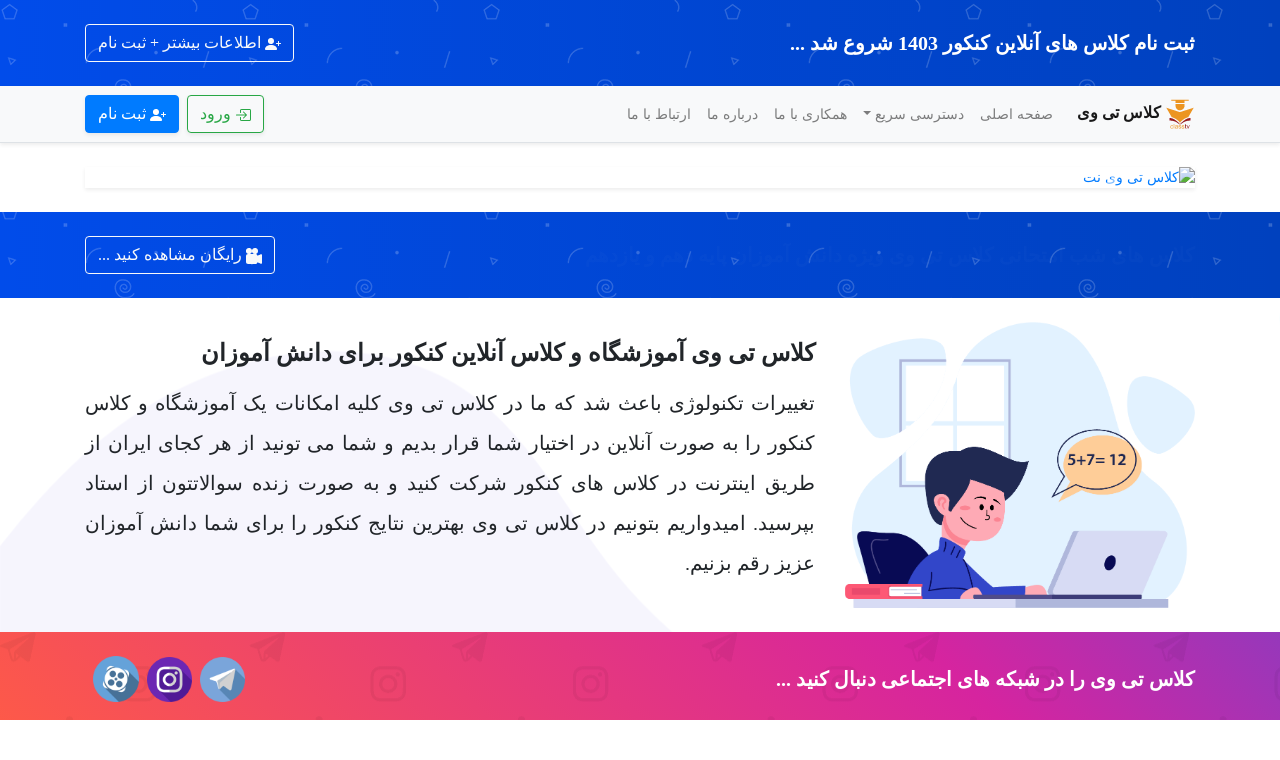

--- FILE ---
content_type: text/html; charset=utf-8
request_url: https://classtv.net/%D8%A7%D8%B3%D8%AA%D8%A7%D8%AF-%D8%B9%D9%84%DB%8C%D8%B1%D8%B6%D8%A7-%D8%A7%DA%A9%D8%A8%D8%B1-%D9%BE%D9%88%D8%B1/
body_size: 7698
content:
<!DOCTYPE html>
<html lang="fa" dir="rtl">
<head>
<meta charset="utf-8" />
<title>آموزشگاه و کلاس آنلاین کنکور - کلاس تی وی</title>
<meta name="description" content="نگران کلاس های جبرانی و کنکور نباشید، در کلاس تی وی تمام خدمات مدرسه را به صورت آنلاین و با اساتید برجسته ارائه می دهیم" />
<meta name="keywords" content="کنکور, پزشکی, تربیت معلم, علوم تجربی, ریاضی فیزیک, علوم انسانی, فنی و حرفه ای, آموزش و پرورش, آموزش عالی, وزارت علوم, وزارت عتف, آمادگی, جشنواره, ارزان, تخفیف, آنلاین, کلاس, جزوه, دوره" />
<meta name="generator" content="SimurghCms v2.0" />
<meta name="viewport" content="width=device-width, initial-scale=1.0" />
<meta name="google-site-verification" content="jXF1EKoohUV2l7hDhHtQG120L8eqrhxM5KGJAUcYjX0" />
<meta name="msvalidate.01" content="5E1D715551EBD1FC01D22742BCB401AD" />
<meta property="og:locale" content="fa_IR" />
<meta property="og:type" content="article" />
<meta property="og:title" content="آموزشگاه و کلاس آنلاین کنکور - کلاس تی وی" />
<meta property="og:description" content="نگران کلاس های جبرانی و کنکور نباشید، در کلاس تی وی تمام خدمات مدرسه را به صورت آنلاین و با اساتید برجسته ارائه می دهیم" />
<meta property="og:url" content="https://www.classtv.net/" />
<meta property="og:site_name" content="آموزشگاه و کلاس آنلاین کنکور - کلاس تی وی" />
<meta property="og:image" content="https://www.classtv.net/themes/default/images/icon-512.png" />
<meta name="twitter:card" content="summary" />
<meta name="twitter:description" content="نگران کلاس های جبرانی و کنکور نباشید، در کلاس تی وی تمام خدمات مدرسه را به صورت آنلاین و با اساتید برجسته ارائه می دهیم" />
<meta name="twitter:title" content="آموزشگاه و کلاس آنلاین کنکور - کلاس تی وی" />
<meta name="twitter:image" content="https://www.classtv.net/themes/default/images/icon-512.png" />
<meta name="theme-color" content="#ffffff" />
<meta name="apple-mobile-web-app-capable" content="yes" />
<meta name="apple-mobile-web-app-status-bar-style" content="default" />
<meta name="apple-mobile-web-app-title" content="آموزشگاه و کلاس آنلاین کنکور - کلاس تی وی" />
<base href="https://www.classtv.net/" />
<link rel="icon" type="image/png" sizes="512x512" href="themes/default/images/icon.svg">
<link rel="stylesheet" href="engine/lib/bootstrap-4.4.1-plus-rtl-rev1-dist/css/bootstrap-rtl.min.css" />
<link rel="stylesheet" href="engine/lib/persian-datepicker-v1.2.0/persian-datepicker.min.css" />
<link rel="stylesheet" href="engine/lib/fancybox-v3.5.7/jquery.fancybox.min.css" />
<link rel="stylesheet" href="engine/lib/glyphicons/Glyphicons.css" />
<link rel="stylesheet" href="themes/default/style/custom.css?v=1.7" />
<link rel="alternate" type="application/rss+xml" title="RSS" href="rss.xml" />
<link rel="apple-touch-icon" sizes="152x152" href="https://www.classtv.net/themes/default/images/icon-152.png">
<link rel="apple-touch-icon" sizes="167x167" href="https://www.classtv.net/themes/default/images/icon-167.png">
<link rel="apple-touch-icon" sizes="180x180" href="https://www.classtv.net/themes/default/images/icon-180.png">
<link rel="manifest" href="manifest.json">
<script src="engine/lib/jquery-3.4.1.min.js"></script>
</head>
<body>
<h1 class="m-0 text-hide">آموزشگاه و کلاس آنلاین کنکور - کلاس تی وی</h1>
<section class="exam_night py-4">
<div class="container">
<div class="row align-items-center">
<div class="col-lg-9 col-md-8 col-sm-12 col-12">
<h5 class="font-weight-bold text-white text-md-right text-center m-0">ثبت نام کلاس های آنلاین کنکور 1403 شروع شد ...</h5>
</div>
<div class="col-lg-3 col-md-4 col-sm-12 col-12 text-md-left text-center">
<a class="btn btn-outline-light mt-md-0 mt-3" href="classes/" title="اطلاعات بیشتر + ثبت نام"><svg xmlns="http://www.w3.org/2000/svg" width="16" height="16" fill="currentColor" class="bi bi-person-plus-fill" viewBox="0 0 16 16"><path d="M1 14s-1 0-1-1 1-4 6-4 6 3 6 4-1 1-1 1H1zm5-6a3 3 0 1 0 0-6 3 3 0 0 0 0 6z"/><path fill-rule="evenodd" d="M13.5 5a.5.5 0 0 1 .5.5V7h1.5a.5.5 0 0 1 0 1H14v1.5a.5.5 0 0 1-1 0V8h-1.5a.5.5 0 0 1 0-1H13V5.5a.5.5 0 0 1 .5-.5z"/></svg> اطلاعات بیشتر + ثبت نام</a>
</div>
</div>
</div>
</section>
<nav class="navbar navbar-expand-lg navbar-light bg-light shadow-sm sticky-top border-bottom indexnavbar">
<div class="container">
<a class="navbar-brand font-weight-bold" href="index.html" title="آموزشگاه و کلاس آنلاین کنکور - کلاس تی وی"><img class="ml-1" src="themes/default/images/icon.svg" alt="آموزشگاه و کلاس آنلاین کنکور - کلاس تی وی">کلاس تی وی</a>
<button class="navbar-toggler" type="button" data-toggle="collapse" data-target="#classtvnavbar">
<span class="navbar-toggler-icon"></span>
</button>
<div class="collapse navbar-collapse" id="classtvnavbar">
<ul class="navbar-nav">
<li class="nav-item"><a class="nav-link" href="index.html" title="صفحه اصلی" target="_self">صفحه اصلی</a></li>
<li class="nav-item dropdown">
<a class="nav-link dropdown-toggle" href="javascript:void(0);" data-toggle="dropdown" aria-haspopup="true" aria-expanded="false"> دسترسی سریع</a>
<div class="dropdown-menu dropdown-menu-right">
<a class="dropdown-item" href="classes/" title="ثبت نام کلاس های آنلاین" target="_self">ثبت نام کلاس های آنلاین</a>
<a class="dropdown-item" href="cat/4/" title="مشاوره آنلاین" target="_self">مشاوره آنلاین</a>
<a class="dropdown-item" href="cat/1/" title="مقالات" target="_self">مقالات</a>
</div>
</li>
<li class="nav-item"><a class="nav-link" href="https://www.classtv.net/forms/1/همکاری/" title="همکاری با ما" target="_self">همکاری با ما</a></li>
<li class="nav-item"><a class="nav-link" href="page/2/درباره-ما/" title="درباره ما" target="_self">درباره ما</a></li>
<li class="nav-item"><a class="nav-link" href="feedback/" title="ارتباط با ما" target="_self">ارتباط با ما</a></li>
</ul>
<ul class="navbar-nav mr-auto">
<li class="nav-item ml-lg-2 ml-0 mb-lg-0 mb-2"><a class="btn btn-outline-success btn-block shadow-sm" href="users/" title="ورود"><svg xmlns="http://www.w3.org/2000/svg" width="16" height="16" fill="currentColor" class="bi bi-box-arrow-in-right" viewBox="0 0 16 16"><path fill-rule="evenodd" d="M6 3.5a.5.5 0 0 1 .5-.5h8a.5.5 0 0 1 .5.5v9a.5.5 0 0 1-.5.5h-8a.5.5 0 0 1-.5-.5v-2a.5.5 0 0 0-1 0v2A1.5 1.5 0 0 0 6.5 14h8a1.5 1.5 0 0 0 1.5-1.5v-9A1.5 1.5 0 0 0 14.5 2h-8A1.5 1.5 0 0 0 5 3.5v2a.5.5 0 0 0 1 0v-2z"/><path fill-rule="evenodd" d="M11.854 8.354a.5.5 0 0 0 0-.708l-3-3a.5.5 0 1 0-.708.708L10.293 7.5H1.5a.5.5 0 0 0 0 1h8.793l-2.147 2.146a.5.5 0 0 0 .708.708l3-3z"/></svg> ورود</a></li>
<li class="nav-item"><a class="btn btn-primary btn-block shadow-sm" href="users/register/" title="ثبت نام"><svg xmlns="http://www.w3.org/2000/svg" width="16" height="16" fill="currentColor" class="bi bi-person-plus-fill" viewBox="0 0 16 16"><path d="M1 14s-1 0-1-1 1-4 6-4 6 3 6 4-1 1-1 1H1zm5-6a3 3 0 1 0 0-6 3 3 0 0 0 0 6z"/><path fill-rule="evenodd" d="M13.5 5a.5.5 0 0 1 .5.5V7h1.5a.5.5 0 0 1 0 1H14v1.5a.5.5 0 0 1-1 0V8h-1.5a.5.5 0 0 1 0-1H13V5.5a.5.5 0 0 1 .5-.5z"/></svg> ثبت نام</a></li>
</ul>
</div>
</div>
</nav>
<div class="container">
<div class="row">
<div class="col my-4">
<div id="classtvcarousel" class="carousel slide shadow-sm" data-ride="carousel">
<div class="carousel-inner">
<div class="carousel-item active">
<a href="www.https:classtv.net" title="کلاس تی وی نت"><img src="uploads/slider/1668850251.jpg" class="d-block w-100" alt="کلاس تی وی نت" /></a>
</div>
<div class="carousel-item">
<a href="httpd://www.classtv.net" title="ثبت نام کلاس "><img src="uploads/slider/1657283475.png" class="d-block w-100" alt="ثبت نام کلاس " /></a>
</div>
<div class="carousel-item">
<a href="https://classtv.net" title="کلاس تی وی"><img src="uploads/slider/1641796752.jpg" class="d-block w-100" alt="کلاس تی وی" /></a>
</div>
<div class="carousel-item">
<a href="https://dl.classtv.net" title="کلاس تی وی "><img src="uploads/slider/1636536543.jpg" class="d-block w-100" alt="کلاس تی وی " /></a>
</div>
<div class="carousel-item">
<a href="https://classtv.net" title="کلاس مشاوره و برنامه ریزی"><img src="uploads/slider/1705942615.png" class="d-block w-100" alt="کلاس مشاوره و برنامه ریزی" /></a>
</div>
<div class="carousel-item">
<a href="https://dl.classtv.net" title="کلاس مشاوره"><img src="uploads/slider/1628501473.jpg" class="d-block w-100" alt="کلاس مشاوره" /></a>
</div>
<div class="carousel-item">
<a href="https://www.classtv.net" title="کلاس تی وی نت"><img src="uploads/slider/1591984996.png" class="d-block w-100" alt="کلاس تی وی نت" /></a>
</div>
<div class="carousel-item">
<a href="https://www.classtv.net/" title="کلاس تی وی"><img src="uploads/slider/1598176741.jpg" class="d-block w-100" alt="کلاس تی وی" /></a>
</div>
<div class="carousel-item">
<a href="https://dl.classtv.net" title="کلاس تی وی نت"><img src="uploads/slider/1624352079.jpg" class="d-block w-100" alt="کلاس تی وی نت" /></a>
</div>
<div class="carousel-item">
<a href="https://classtv.net" title="کلاس تی وی نت"><img src="uploads/slider/1620720173.jpg" class="d-block w-100" alt="کلاس تی وی نت" /></a>
</div>
</div>
<a class="carousel-control-prev" href="#classtvcarousel" role="button" data-slide="prev">
<span class="carousel-control-prev-icon" aria-hidden="true"></span>
<span class="sr-only">Previous</span>
</a>
<a class="carousel-control-next" href="#classtvcarousel" role="button" data-slide="next">
<span class="carousel-control-next-icon" aria-hidden="true"></span>
<span class="sr-only">Next</span>
</a>
</div>
</div>
</div>
</div>
<section class="exam_night py-4">
<div class="container">
<div class="row align-items-center">
<div class="col-lg-9 col-md-8 col-sm-12 col-12">
<h5 class="font-weight-bold text-white text-md-right text-center m-0 blink">کلاس های شب امتحانی کلاس تی وی ویژه دانش آموزان پایه دهم و یازدهم</h5>
</div>
<div class="col-lg-3 col-md-4 col-sm-12 col-12 text-md-left text-center">
<a class="btn btn-outline-light mt-md-0 mt-3" href="examnight/" title="هم اکنون مشاهده کنید"><svg xmlns="http://www.w3.org/2000/svg" width="16" height="16" fill="currentColor" class="bi bi-camera-reels-fill" viewBox="0 0 16 16"><path d="M6 3a3 3 0 1 1-6 0 3 3 0 0 1 6 0z"/><path d="M9 6a3 3 0 1 1 0-6 3 3 0 0 1 0 6z"/><path d="M9 6h.5a2 2 0 0 1 1.983 1.738l3.11-1.382A1 1 0 0 1 16 7.269v7.462a1 1 0 0 1-1.406.913l-3.111-1.382A2 2 0 0 1 9.5 16H2a2 2 0 0 1-2-2V8a2 2 0 0 1 2-2h7z"/></svg> رایگان مشاهده کنید ...</a>
</div>
</div>
</div>
</section>
<section class="py-4">
<div class="container">
<div class="row row-cols-1 row-cols-md-2 align-items-center">
<div class="col-lg-4 d-lg-block d-none">
<img class="img-fluid" src="themes/default/images/about.png" alt="کلاس تی وی" />
</div>
<div class="col-lg-8 col-md-12"><h4 class="font-weight-bold mb-3 text-justify">کلاس تی وی آموزشگاه و کلاس آنلاین کنکور برای دانش آموزان</h4>
<p class="h5 text-justify line-height-2">تغییرات تکنولوژی باعث شد که ما در کلاس تی وی کلیه امکانات یک آموزشگاه و کلاس کنکور را به صورت آنلاین در اختیار شما قرار بدیم و شما می تونید از هر کجای ایران از طریق اینترنت در کلاس های کنکور شرکت کنید و به صورت زنده سوالاتتون از استاد بپرسید. امیدواریم بتونیم در کلاس تی وی بهترین نتایج کنکور را برای شما دانش آموزان عزیز رقم بزنیم.</p></div>
</div>
</div>
</section>
<section class="social mb-4 py-4">
<div class="container">
<div class="row align-items-center">
<div class="col-xl-10 col-lg-10 col-md-12">
<h5 class="font-weight-bold text-white text-lg-right text-center m-0">کلاس تی وی را در شبکه های اجتماعی دنبال کنید ...</h5>
</div>
<div class="col-xl-2 col-lg-2 col-md-7 col-7 mt-lg-0 mt-4 mx-auto">
<div class="d-table mx-auto">
<a class="d-table-cell pl-2" href="https://www.t.me/classtvnet" title="کلاس تی وی در تلگرام" target="_blank"><img class="img-fluid" src="themes/default/images/social/telegram.png" alt="کلاس تی وی در تلگرام"></a>
<a class="d-table-cell pl-2" href="https://www.instagram.com/classtvnet" title="کلاس تی وی در اینستاگرام" target="_blank"><img class="img-fluid" src="themes/default/images/social/instagram.png" alt="کلاس تی وی در اینستاگرام"></a>
<a class="d-table-cell pl-2" href="https://www.aparat.com/classtv.net" title="کلاس تی وی در آپارات" target="_blank"><img class="img-fluid" src="themes/default/images/social/aparat.png" alt="کلاس تی وی در آپارات"></a>
</div>
</div>
</div>
</div>
</section>
<section class="pt-4">
<div class="container">
<div class="row row-cols-1 row-cols-sm-2 row-cols-md-4 row-cols-lg-4">
<div class="col mb-4">
<div class="card shadow-sm">
<a href="cat/4/" title="مشاوره آنلاین"><img src="themes/default/images/online-consultant.png" class="card-img-top" alt="مشاوره آنلاین"></a>
<div class="card-body">
<h5 class="card-title font-weight-bold m-0 text-center text-nowrap text-truncate"><a href="cat/4/" title="مشاوره آنلاین">مشاوره آنلاین</a></h5>
</div>
</div>
</div>
<div class="col mb-4">
<div class="card shadow-sm">
<a href="classes/" title="کلاس های آنلاین"><img src="themes/default/images/online-class.png" class="card-img-top" alt="کلاس های آنلاین"></a>
<div class="card-body">
<h5 class="card-title font-weight-bold m-0 text-center text-nowrap text-truncate"><a href="classes/" title="کلاس های آنلاین">کلاس های آنلاین</a></h5>
</div>
</div>
</div>
<div class="col mb-4">
<div class="card shadow-sm">
<a href="exam/" title="آزمون آنلاین"><img src="themes/default/images/online-exam.png" class="card-img-top" alt="آزمون آنلاین"></a>
<div class="card-body">
<h5 class="card-title font-weight-bold m-0 text-center text-nowrap text-truncate"><a href="exam/" title="آزمون آنلاین">آزمون آنلاین</a></h5>
</div>
</div>
</div>
<div class="col mb-4">
<div class="card shadow-sm">
<a href="cat/5/" title="ویترین"><img src="themes/default/images/online-conference.png" class="card-img-top" alt="ویترین"></a>
<div class="card-body">
<h5 class="card-title font-weight-bold m-0 text-center text-nowrap text-truncate"><a href="cat/5/" title="ویترین">ویترین</a></h5>
</div>
</div>
</div>
</div>
</div>
</section>
<div class="container">
<div class="row">
<div class="col text-center mb-4"><h4 class="m-0 font-weight-bold">آخرین مقالات</h4></div>
</div>
<div class="row row-cols-md-3 row-cols-sm-2 row-cols-1">
<div class="col mb-4">
<div class="card h-100">
<img src="uploads/articles/1702732185.jpg" class="card-img-top" alt="دانلود سوالات امتحان تشریحی سنجش" />
<div class="card-body text-center">
<h5 class="card-title font-weight-bold"><a class="stretched-link" href="108/دانلود-سوالات-امتحان-تشریحی-سنجش/" title="دانلود سوالات امتحان تشریحی سنجش">دانلود سوالات امتحان تشریحی سنجش</a></h5>
</div>
<div class="card-footer">
<svg xmlns="http://www.w3.org/2000/svg" width="16" height="16" fill="currentColor" class="bi bi-calendar3" viewBox="0 0 16 16"><path d="M14 0H2a2 2 0 0 0-2 2v12a2 2 0 0 0 2 2h12a2 2 0 0 0 2-2V2a2 2 0 0 0-2-2zM1 3.857C1 3.384 1.448 3 2 3h12c.552 0 1 .384 1 .857v10.286c0 .473-.448.857-1 .857H2c-.552 0-1-.384-1-.857V3.857z"/><path d="M6.5 7a1 1 0 1 0 0-2 1 1 0 0 0 0 2zm3 0a1 1 0 1 0 0-2 1 1 0 0 0 0 2zm3 0a1 1 0 1 0 0-2 1 1 0 0 0 0 2zm-9 3a1 1 0 1 0 0-2 1 1 0 0 0 0 2zm3 0a1 1 0 1 0 0-2 1 1 0 0 0 0 2zm3 0a1 1 0 1 0 0-2 1 1 0 0 0 0 2zm3 0a1 1 0 1 0 0-2 1 1 0 0 0 0 2zm-9 3a1 1 0 1 0 0-2 1 1 0 0 0 0 2zm3 0a1 1 0 1 0 0-2 1 1 0 0 0 0 2zm3 0a1 1 0 1 0 0-2 1 1 0 0 0 0 2z"/></svg> شنبه، ۲۵ آذر ۱۴۰۲</div>
</div>
</div>
<div class="col mb-4">
<div class="card h-100">
<img src="uploads/articles/1702569633.jpg" class="card-img-top" alt="دانلود سوالات و پاسخ امتحان نهایی خرداد و شهریور 1402" />
<div class="card-body text-center">
<h5 class="card-title font-weight-bold"><a class="stretched-link" href="107/دانلود-سوالات-و-پاسخ-امتحان-نهایی-خرداد-و-شهریور-1402/" title="دانلود سوالات و پاسخ امتحان نهایی خرداد و شهریور 1402">دانلود سوالات و پاسخ امتحان نهایی خرداد و شهریور 1402</a></h5>
</div>
<div class="card-footer">
<svg xmlns="http://www.w3.org/2000/svg" width="16" height="16" fill="currentColor" class="bi bi-calendar3" viewBox="0 0 16 16"><path d="M14 0H2a2 2 0 0 0-2 2v12a2 2 0 0 0 2 2h12a2 2 0 0 0 2-2V2a2 2 0 0 0-2-2zM1 3.857C1 3.384 1.448 3 2 3h12c.552 0 1 .384 1 .857v10.286c0 .473-.448.857-1 .857H2c-.552 0-1-.384-1-.857V3.857z"/><path d="M6.5 7a1 1 0 1 0 0-2 1 1 0 0 0 0 2zm3 0a1 1 0 1 0 0-2 1 1 0 0 0 0 2zm3 0a1 1 0 1 0 0-2 1 1 0 0 0 0 2zm-9 3a1 1 0 1 0 0-2 1 1 0 0 0 0 2zm3 0a1 1 0 1 0 0-2 1 1 0 0 0 0 2zm3 0a1 1 0 1 0 0-2 1 1 0 0 0 0 2zm3 0a1 1 0 1 0 0-2 1 1 0 0 0 0 2zm-9 3a1 1 0 1 0 0-2 1 1 0 0 0 0 2zm3 0a1 1 0 1 0 0-2 1 1 0 0 0 0 2zm3 0a1 1 0 1 0 0-2 1 1 0 0 0 0 2z"/></svg> پنجشنبه، ۲۳ آذر ۱۴۰۲</div>
</div>
</div>
<div class="col mb-4">
<div class="card h-100">
<img src="uploads/articles/1702479183.jpg" class="card-img-top" alt="شب امتحان ترم 1 ریاضی 2 و حسابان 2 (جلسه سوم)" />
<div class="card-body text-center">
<h5 class="card-title font-weight-bold"><a class="stretched-link" href="106/شب-امتحان-ترم-1-ریاضی-2-و-حسابان-2-(جلسه-سوم)/" title="شب امتحان ترم 1 ریاضی 2 و حسابان 2 (جلسه سوم)">شب امتحان ترم 1 ریاضی 2 و حسابان 2 (جلسه سوم)</a></h5>
</div>
<div class="card-footer">
<svg xmlns="http://www.w3.org/2000/svg" width="16" height="16" fill="currentColor" class="bi bi-calendar3" viewBox="0 0 16 16"><path d="M14 0H2a2 2 0 0 0-2 2v12a2 2 0 0 0 2 2h12a2 2 0 0 0 2-2V2a2 2 0 0 0-2-2zM1 3.857C1 3.384 1.448 3 2 3h12c.552 0 1 .384 1 .857v10.286c0 .473-.448.857-1 .857H2c-.552 0-1-.384-1-.857V3.857z"/><path d="M6.5 7a1 1 0 1 0 0-2 1 1 0 0 0 0 2zm3 0a1 1 0 1 0 0-2 1 1 0 0 0 0 2zm3 0a1 1 0 1 0 0-2 1 1 0 0 0 0 2zm-9 3a1 1 0 1 0 0-2 1 1 0 0 0 0 2zm3 0a1 1 0 1 0 0-2 1 1 0 0 0 0 2zm3 0a1 1 0 1 0 0-2 1 1 0 0 0 0 2zm3 0a1 1 0 1 0 0-2 1 1 0 0 0 0 2zm-9 3a1 1 0 1 0 0-2 1 1 0 0 0 0 2zm3 0a1 1 0 1 0 0-2 1 1 0 0 0 0 2zm3 0a1 1 0 1 0 0-2 1 1 0 0 0 0 2z"/></svg> چهارشنبه، ۲۲ آذر ۱۴۰۲</div>
</div>
</div>
<div class="col mb-4">
<div class="card h-100">
<img src="uploads/articles/1702479064.jpg" class="card-img-top" alt="شب امتحان ترم 1 ریاضی 2 و حسابان 2 (جلسه دوم)" />
<div class="card-body text-center">
<h5 class="card-title font-weight-bold"><a class="stretched-link" href="105/شب-امتحان-ترم-1-ریاضی-2-و-حسابان-2-(جلسه-دوم)/" title="شب امتحان ترم 1 ریاضی 2 و حسابان 2 (جلسه دوم)">شب امتحان ترم 1 ریاضی 2 و حسابان 2 (جلسه دوم)</a></h5>
</div>
<div class="card-footer">
<svg xmlns="http://www.w3.org/2000/svg" width="16" height="16" fill="currentColor" class="bi bi-calendar3" viewBox="0 0 16 16"><path d="M14 0H2a2 2 0 0 0-2 2v12a2 2 0 0 0 2 2h12a2 2 0 0 0 2-2V2a2 2 0 0 0-2-2zM1 3.857C1 3.384 1.448 3 2 3h12c.552 0 1 .384 1 .857v10.286c0 .473-.448.857-1 .857H2c-.552 0-1-.384-1-.857V3.857z"/><path d="M6.5 7a1 1 0 1 0 0-2 1 1 0 0 0 0 2zm3 0a1 1 0 1 0 0-2 1 1 0 0 0 0 2zm3 0a1 1 0 1 0 0-2 1 1 0 0 0 0 2zm-9 3a1 1 0 1 0 0-2 1 1 0 0 0 0 2zm3 0a1 1 0 1 0 0-2 1 1 0 0 0 0 2zm3 0a1 1 0 1 0 0-2 1 1 0 0 0 0 2zm3 0a1 1 0 1 0 0-2 1 1 0 0 0 0 2zm-9 3a1 1 0 1 0 0-2 1 1 0 0 0 0 2zm3 0a1 1 0 1 0 0-2 1 1 0 0 0 0 2zm3 0a1 1 0 1 0 0-2 1 1 0 0 0 0 2z"/></svg> چهارشنبه، ۲۲ آذر ۱۴۰۲</div>
</div>
</div>
<div class="col mb-4">
<div class="card h-100">
<img src="uploads/articles/1702478241.jpg" class="card-img-top" alt="شب امتحان ترم 1 ریاضی 2 و حسابان 2 (جلسه اول)" />
<div class="card-body text-center">
<h5 class="card-title font-weight-bold"><a class="stretched-link" href="104/شب-امتحان-ترم-1-ریاضی-2-و-حسابان-2-(جلسه-اول)/" title="شب امتحان ترم 1 ریاضی 2 و حسابان 2 (جلسه اول)">شب امتحان ترم 1 ریاضی 2 و حسابان 2 (جلسه اول)</a></h5>
</div>
<div class="card-footer">
<svg xmlns="http://www.w3.org/2000/svg" width="16" height="16" fill="currentColor" class="bi bi-calendar3" viewBox="0 0 16 16"><path d="M14 0H2a2 2 0 0 0-2 2v12a2 2 0 0 0 2 2h12a2 2 0 0 0 2-2V2a2 2 0 0 0-2-2zM1 3.857C1 3.384 1.448 3 2 3h12c.552 0 1 .384 1 .857v10.286c0 .473-.448.857-1 .857H2c-.552 0-1-.384-1-.857V3.857z"/><path d="M6.5 7a1 1 0 1 0 0-2 1 1 0 0 0 0 2zm3 0a1 1 0 1 0 0-2 1 1 0 0 0 0 2zm3 0a1 1 0 1 0 0-2 1 1 0 0 0 0 2zm-9 3a1 1 0 1 0 0-2 1 1 0 0 0 0 2zm3 0a1 1 0 1 0 0-2 1 1 0 0 0 0 2zm3 0a1 1 0 1 0 0-2 1 1 0 0 0 0 2zm3 0a1 1 0 1 0 0-2 1 1 0 0 0 0 2zm-9 3a1 1 0 1 0 0-2 1 1 0 0 0 0 2zm3 0a1 1 0 1 0 0-2 1 1 0 0 0 0 2zm3 0a1 1 0 1 0 0-2 1 1 0 0 0 0 2z"/></svg> چهارشنبه، ۲۲ آذر ۱۴۰۲</div>
</div>
</div>
<div class="col mb-4">
<div class="card h-100">
<img src="uploads/articles/1672908360.jpg" class="card-img-top" alt="دانلود سوال و پاسخ امتحان نهایی خرداد و دی ماه 1401 " />
<div class="card-body text-center">
<h5 class="card-title font-weight-bold"><a class="stretched-link" href="102/دانلود-سوال-و-پاسخ-امتحان-نهایی-خرداد-و-دی-ماه-1401-/" title="دانلود سوال و پاسخ امتحان نهایی خرداد و دی ماه 1401 ">دانلود سوال و پاسخ امتحان نهایی خرداد و دی ماه 1401 </a></h5>
</div>
<div class="card-footer">
<svg xmlns="http://www.w3.org/2000/svg" width="16" height="16" fill="currentColor" class="bi bi-calendar3" viewBox="0 0 16 16"><path d="M14 0H2a2 2 0 0 0-2 2v12a2 2 0 0 0 2 2h12a2 2 0 0 0 2-2V2a2 2 0 0 0-2-2zM1 3.857C1 3.384 1.448 3 2 3h12c.552 0 1 .384 1 .857v10.286c0 .473-.448.857-1 .857H2c-.552 0-1-.384-1-.857V3.857z"/><path d="M6.5 7a1 1 0 1 0 0-2 1 1 0 0 0 0 2zm3 0a1 1 0 1 0 0-2 1 1 0 0 0 0 2zm3 0a1 1 0 1 0 0-2 1 1 0 0 0 0 2zm-9 3a1 1 0 1 0 0-2 1 1 0 0 0 0 2zm3 0a1 1 0 1 0 0-2 1 1 0 0 0 0 2zm3 0a1 1 0 1 0 0-2 1 1 0 0 0 0 2zm3 0a1 1 0 1 0 0-2 1 1 0 0 0 0 2zm-9 3a1 1 0 1 0 0-2 1 1 0 0 0 0 2zm3 0a1 1 0 1 0 0-2 1 1 0 0 0 0 2zm3 0a1 1 0 1 0 0-2 1 1 0 0 0 0 2z"/></svg> پنجشنبه، ۱۵ دی ۱۴۰۱</div>
</div>
</div>
<div class="col mb-4">
<div class="card h-100">
<img src="uploads/articles/1670922172.jpg" class="card-img-top" alt="فصل تابع (کتاب کنکور پلاس) -درس سوم (انتقال تابع)" />
<div class="card-body text-center">
<h5 class="card-title font-weight-bold"><a class="stretched-link" href="101/فصل-تابع-(کتاب-کنکور-پلاس)--درس-سوم-(انتقال-تابع)/" title="فصل تابع (کتاب کنکور پلاس) -درس سوم (انتقال تابع)">فصل تابع (کتاب کنکور پلاس) -درس سوم (انتقال تابع)</a></h5>
</div>
<div class="card-footer">
<svg xmlns="http://www.w3.org/2000/svg" width="16" height="16" fill="currentColor" class="bi bi-calendar3" viewBox="0 0 16 16"><path d="M14 0H2a2 2 0 0 0-2 2v12a2 2 0 0 0 2 2h12a2 2 0 0 0 2-2V2a2 2 0 0 0-2-2zM1 3.857C1 3.384 1.448 3 2 3h12c.552 0 1 .384 1 .857v10.286c0 .473-.448.857-1 .857H2c-.552 0-1-.384-1-.857V3.857z"/><path d="M6.5 7a1 1 0 1 0 0-2 1 1 0 0 0 0 2zm3 0a1 1 0 1 0 0-2 1 1 0 0 0 0 2zm3 0a1 1 0 1 0 0-2 1 1 0 0 0 0 2zm-9 3a1 1 0 1 0 0-2 1 1 0 0 0 0 2zm3 0a1 1 0 1 0 0-2 1 1 0 0 0 0 2zm3 0a1 1 0 1 0 0-2 1 1 0 0 0 0 2zm3 0a1 1 0 1 0 0-2 1 1 0 0 0 0 2zm-9 3a1 1 0 1 0 0-2 1 1 0 0 0 0 2zm3 0a1 1 0 1 0 0-2 1 1 0 0 0 0 2zm3 0a1 1 0 1 0 0-2 1 1 0 0 0 0 2z"/></svg> سه شنبه، ۲۲ آذر ۱۴۰۱</div>
</div>
</div>
<div class="col mb-4">
<div class="card h-100">
<img src="uploads/articles/1670421563.jpg" class="card-img-top" alt="تدریس ریاضی دهم انسانی فصل تابع قسمت دوم" />
<div class="card-body text-center">
<h5 class="card-title font-weight-bold"><a class="stretched-link" href="100/تدریس-ریاضی-دهم-انسانی-فصل-تابع-قسمت-دوم/" title="تدریس ریاضی دهم انسانی فصل تابع قسمت دوم">تدریس ریاضی دهم انسانی فصل تابع قسمت دوم</a></h5>
</div>
<div class="card-footer">
<svg xmlns="http://www.w3.org/2000/svg" width="16" height="16" fill="currentColor" class="bi bi-calendar3" viewBox="0 0 16 16"><path d="M14 0H2a2 2 0 0 0-2 2v12a2 2 0 0 0 2 2h12a2 2 0 0 0 2-2V2a2 2 0 0 0-2-2zM1 3.857C1 3.384 1.448 3 2 3h12c.552 0 1 .384 1 .857v10.286c0 .473-.448.857-1 .857H2c-.552 0-1-.384-1-.857V3.857z"/><path d="M6.5 7a1 1 0 1 0 0-2 1 1 0 0 0 0 2zm3 0a1 1 0 1 0 0-2 1 1 0 0 0 0 2zm3 0a1 1 0 1 0 0-2 1 1 0 0 0 0 2zm-9 3a1 1 0 1 0 0-2 1 1 0 0 0 0 2zm3 0a1 1 0 1 0 0-2 1 1 0 0 0 0 2zm3 0a1 1 0 1 0 0-2 1 1 0 0 0 0 2zm3 0a1 1 0 1 0 0-2 1 1 0 0 0 0 2zm-9 3a1 1 0 1 0 0-2 1 1 0 0 0 0 2zm3 0a1 1 0 1 0 0-2 1 1 0 0 0 0 2zm3 0a1 1 0 1 0 0-2 1 1 0 0 0 0 2z"/></svg> چهارشنبه، ۱۶ آذر ۱۴۰۱</div>
</div>
</div>
<div class="col mb-4">
<div class="card h-100">
<img src="uploads/articles/1670421324.jpg" class="card-img-top" alt="تدریس ریاضی دهم انسانی فصل تابع قسمت اول " />
<div class="card-body text-center">
<h5 class="card-title font-weight-bold"><a class="stretched-link" href="99/تدریس-ریاضی-دهم-انسانی-فصل-تابع-قسمت-اول-/" title="تدریس ریاضی دهم انسانی فصل تابع قسمت اول ">تدریس ریاضی دهم انسانی فصل تابع قسمت اول </a></h5>
</div>
<div class="card-footer">
<svg xmlns="http://www.w3.org/2000/svg" width="16" height="16" fill="currentColor" class="bi bi-calendar3" viewBox="0 0 16 16"><path d="M14 0H2a2 2 0 0 0-2 2v12a2 2 0 0 0 2 2h12a2 2 0 0 0 2-2V2a2 2 0 0 0-2-2zM1 3.857C1 3.384 1.448 3 2 3h12c.552 0 1 .384 1 .857v10.286c0 .473-.448.857-1 .857H2c-.552 0-1-.384-1-.857V3.857z"/><path d="M6.5 7a1 1 0 1 0 0-2 1 1 0 0 0 0 2zm3 0a1 1 0 1 0 0-2 1 1 0 0 0 0 2zm3 0a1 1 0 1 0 0-2 1 1 0 0 0 0 2zm-9 3a1 1 0 1 0 0-2 1 1 0 0 0 0 2zm3 0a1 1 0 1 0 0-2 1 1 0 0 0 0 2zm3 0a1 1 0 1 0 0-2 1 1 0 0 0 0 2zm3 0a1 1 0 1 0 0-2 1 1 0 0 0 0 2zm-9 3a1 1 0 1 0 0-2 1 1 0 0 0 0 2zm3 0a1 1 0 1 0 0-2 1 1 0 0 0 0 2zm3 0a1 1 0 1 0 0-2 1 1 0 0 0 0 2z"/></svg> چهارشنبه، ۱۶ آذر ۱۴۰۱</div>
</div>
</div>
</div>
</div>
<footer>
<div class="bg-light border-top">
<div class="container">
<div class="row align-items-center">
<div class="col-lg-4 col-md-4 col-sm-6 col-12 my-3">
<h6 class="font-weight-bold mb-4">دسترسی سریع</h6>
<div class="text-nowrap text-truncate mb-1"><a href="index.html" title="صفحه نخست"><svg class="bi bi-house-fill" width="1em" height="1em" viewBox="0 0 16 16" fill="currentColor" xmlns="http://www.w3.org/2000/svg"><path fill-rule="evenodd" d="M8 3.293l6 6V13.5a1.5 1.5 0 0 1-1.5 1.5h-9A1.5 1.5 0 0 1 2 13.5V9.293l6-6zm5-.793V6l-2-2V2.5a.5.5 0 0 1 .5-.5h1a.5.5 0 0 1 .5.5z"></path><path fill-rule="evenodd" d="M7.293 1.5a1 1 0 0 1 1.414 0l6.647 6.646a.5.5 0 0 1-.708.708L8 2.207 1.354 8.854a.5.5 0 1 1-.708-.708L7.293 1.5z"></path></svg> صفحه نخست</a></div>
<div class="text-nowrap text-truncate mb-1"><a href="cat/4/" title="مشاوره و برنامه ریزی آنلاین"><svg class="bi bi-chat-quote-fill" width="1em" height="1em" viewBox="0 0 16 16" fill="currentColor" xmlns="http://www.w3.org/2000/svg"><path fill-rule="evenodd" d="M16 8c0 3.866-3.582 7-8 7a9.06 9.06 0 0 1-2.347-.306c-.584.296-1.925.864-4.181 1.234-.2.032-.352-.176-.273-.362.354-.836.674-1.95.77-2.966C.744 11.37 0 9.76 0 8c0-3.866 3.582-7 8-7s8 3.134 8 7zM7.194 6.766c.087.124.163.26.227.401.428.948.393 2.377-.942 3.706a.446.446 0 0 1-.612.01.405.405 0 0 1-.011-.59c.419-.416.672-.831.809-1.22-.269.165-.588.26-.93.26C4.775 9.333 4 8.587 4 7.667 4 6.747 4.776 6 5.734 6c.271 0 .528.06.756.166l.008.004c.169.07.327.182.469.324.085.083.161.174.227.272zM11 9.073c-.269.165-.588.26-.93.26-.958 0-1.735-.746-1.735-1.666 0-.92.777-1.667 1.734-1.667.271 0 .528.06.756.166l.008.004c.17.07.327.182.469.324.085.083.161.174.227.272.087.124.164.26.228.401.428.948.392 2.377-.942 3.706a.446.446 0 0 1-.613.01.405.405 0 0 1-.011-.59c.42-.416.672-.831.81-1.22z"></path></svg> مشاوره و برنامه ریزی آنلاین</a></div>
<div class="text-nowrap text-truncate mb-1"><a href="classes/" title="کلاس های آنلاین"><svg class="bi bi-tv-fill" width="1em" height="1em" viewBox="0 0 16 16" fill="currentColor" xmlns="http://www.w3.org/2000/svg"><path fill-rule="evenodd" d="M2.5 13.5A.5.5 0 0 1 3 13h10a.5.5 0 0 1 0 1H3a.5.5 0 0 1-.5-.5zM2 2h12s2 0 2 2v6s0 2-2 2H2s-2 0-2-2V4s0-2 2-2z"></path></svg> کلاس های آنلاین</a></div>
<div class="text-nowrap text-truncate mb-1"><a href="exam/" title="آزمون آنلاین"><svg class="bi bi-check-circle-fill" width="1em" height="1em" viewBox="0 0 16 16" fill="currentColor" xmlns="http://www.w3.org/2000/svg"><path fill-rule="evenodd" d="M16 8A8 8 0 1 1 0 8a8 8 0 0 1 16 0zm-3.97-3.03a.75.75 0 0 0-1.08.022L7.477 9.417 5.384 7.323a.75.75 0 0 0-1.06 1.06L6.97 11.03a.75.75 0 0 0 1.079-.02l3.992-4.99a.75.75 0 0 0-.01-1.05z"></path></svg> آزمون آنلاین</a></div>
<div class="text-nowrap text-truncate"><a href="cat/5/" title="ویترین"><svg class="bi bi-camera-video-fill" width="1em" height="1em" viewBox="0 0 16 16" fill="currentColor" xmlns="http://www.w3.org/2000/svg"><path d="M2.667 3h6.666C10.253 3 11 3.746 11 4.667v6.666c0 .92-.746 1.667-1.667 1.667H2.667C1.747 13 1 12.254 1 11.333V4.667C1 3.747 1.746 3 2.667 3z"></path><path d="M7.404 8.697l6.363 3.692c.54.313 1.233-.066 1.233-.697V4.308c0-.63-.693-1.01-1.233-.696L7.404 7.304a.802.802 0 0 0 0 1.393z"></path></svg> ویترین</a></div>
</div>
<div class="col-lg-4 col-md-3 col-sm-6 col-12 my-3">
<h6 class="font-weight-bold mb-4">پیوندهای مفید</h6>
<div class="text-nowrap text-truncate mb-1"><a href="https://www.sanjesh.org" title="سازمان ملی سنجش و ارزشیابی" target="_blank"><svg xmlns="http://www.w3.org/2000/svg" width="16" height="16" fill="currentColor" class="bi bi-link-45deg" viewBox="0 0 16 16"><path d="M4.715 6.542 3.343 7.914a3 3 0 1 0 4.243 4.243l1.828-1.829A3 3 0 0 0 8.586 5.5L8 6.086a1 1 0 0 0-.154.199 2 2 0 0 1 .861 3.337L6.88 11.45a2 2 0 1 1-2.83-2.83l.793-.792a4 4 0 0 1-.128-1.287z"/><path d="M6.586 4.672A3 3 0 0 0 7.414 9.5l.775-.776a2 2 0 0 1-.896-3.346L9.12 3.55a2 2 0 1 1 2.83 2.83l-.793.792c.112.42.155.855.128 1.287l1.372-1.372a3 3 0 1 0-4.243-4.243z"/></svg> سازمان ملی سنجش و ارزشیابی</a></div>
<div class="text-nowrap text-truncate mb-1"><a href="https://www.msrt.ir" title="وزارت علوم، تحقیقات و فناوری" target="_blank"><svg xmlns="http://www.w3.org/2000/svg" width="16" height="16" fill="currentColor" class="bi bi-link-45deg" viewBox="0 0 16 16"><path d="M4.715 6.542 3.343 7.914a3 3 0 1 0 4.243 4.243l1.828-1.829A3 3 0 0 0 8.586 5.5L8 6.086a1 1 0 0 0-.154.199 2 2 0 0 1 .861 3.337L6.88 11.45a2 2 0 1 1-2.83-2.83l.793-.792a4 4 0 0 1-.128-1.287z"/><path d="M6.586 4.672A3 3 0 0 0 7.414 9.5l.775-.776a2 2 0 0 1-.896-3.346L9.12 3.55a2 2 0 1 1 2.83 2.83l-.793.792c.112.42.155.855.128 1.287l1.372-1.372a3 3 0 1 0-4.243-4.243z"/></svg> وزارت علوم، تحقیقات و فناوری</a></div>
<div class="text-nowrap text-truncate mb-1"><a href="https://www.sccr.ir" title="شورای عالی انقلاب فرهنگی" target="_blank"><svg xmlns="http://www.w3.org/2000/svg" width="16" height="16" fill="currentColor" class="bi bi-link-45deg" viewBox="0 0 16 16"><path d="M4.715 6.542 3.343 7.914a3 3 0 1 0 4.243 4.243l1.828-1.829A3 3 0 0 0 8.586 5.5L8 6.086a1 1 0 0 0-.154.199 2 2 0 0 1 .861 3.337L6.88 11.45a2 2 0 1 1-2.83-2.83l.793-.792a4 4 0 0 1-.128-1.287z"/><path d="M6.586 4.672A3 3 0 0 0 7.414 9.5l.775-.776a2 2 0 0 1-.896-3.346L9.12 3.55a2 2 0 1 1 2.83 2.83l-.793.792c.112.42.155.855.128 1.287l1.372-1.372a3 3 0 1 0-4.243-4.243z"/></svg> شورای عالی انقلاب فرهنگی</a></div>
<div class="text-nowrap text-truncate mb-1"><a href="https://www.pazhoheshgarnews.ir" title="پایگاه خبری پژوهشگر نیوز" target="_blank"><svg xmlns="http://www.w3.org/2000/svg" width="16" height="16" fill="currentColor" class="bi bi-link-45deg" viewBox="0 0 16 16"><path d="M4.715 6.542 3.343 7.914a3 3 0 1 0 4.243 4.243l1.828-1.829A3 3 0 0 0 8.586 5.5L8 6.086a1 1 0 0 0-.154.199 2 2 0 0 1 .861 3.337L6.88 11.45a2 2 0 1 1-2.83-2.83l.793-.792a4 4 0 0 1-.128-1.287z"/><path d="M6.586 4.672A3 3 0 0 0 7.414 9.5l.775-.776a2 2 0 0 1-.896-3.346L9.12 3.55a2 2 0 1 1 2.83 2.83l-.793.792c.112.42.155.855.128 1.287l1.372-1.372a3 3 0 1 0-4.243-4.243z"/></svg> پایگاه خبری پژوهشگر نیوز</a></div>
<div class="text-nowrap text-truncate"><a href="https://medu.gov.ir" title="وزارت آموزش و پرورش" target="_blank"><svg xmlns="http://www.w3.org/2000/svg" width="16" height="16" fill="currentColor" class="bi bi-link-45deg" viewBox="0 0 16 16"><path d="M4.715 6.542 3.343 7.914a3 3 0 1 0 4.243 4.243l1.828-1.829A3 3 0 0 0 8.586 5.5L8 6.086a1 1 0 0 0-.154.199 2 2 0 0 1 .861 3.337L6.88 11.45a2 2 0 1 1-2.83-2.83l.793-.792a4 4 0 0 1-.128-1.287z"/><path d="M6.586 4.672A3 3 0 0 0 7.414 9.5l.775-.776a2 2 0 0 1-.896-3.346L9.12 3.55a2 2 0 1 1 2.83 2.83l-.793.792c.112.42.155.855.128 1.287l1.372-1.372a3 3 0 1 0-4.243-4.243z"/></svg> وزارت آموزش و پرورش</a></div>
</div>
<div class="col-lg-4 col-md-5 col-sm-12 col-12 my-3">
<h6 class="font-weight-bold mb-4">مجوزها</h6>
<div class="text-lg-right text-md-right text-sm-center text-center">
<div class="row">
<div class="col pl-lg-1 pl-md-1 pl-sm-auto pl-auto">
<img class="img-fluid pointer" id="jxlzjzpeesgtoeukapfujzpe" onclick="window.open('https://logo.samandehi.ir/Verify.aspx?id=170857&p=rfthjyoeobpdmcsidshwjyoe', 'Popup', 'toolbar=no, scrollbars=no, location=no, statusbar=no, menubar=no, resizable=0, width=450, height=630, top=30')" alt="logo-samandehi" src="https://logo.samandehi.ir/logo.aspx?id=170857&p=nbpdyndtlymaaqgwujynyndt" />
</div>
<div class="col px-1">
<a referrerpolicy="origin" target="_blank" href="https://trustseal.enamad.ir/?id=182962&amp;Code=Yf0GHe9Rq3BfwIW80jiT"><img class="img-fluid" referrerpolicy="origin" src="https://Trustseal.eNamad.ir/logo.aspx?id=182962&amp;Code=Yf0GHe9Rq3BfwIW80jiT" alt="" style="cursor:pointer" id="Yf0GHe9Rq3BfwIW80jiT"></a>
</div>
<div class="col pr-lg-1 pr-md-1 pr-sm-auto pr-auto">
<img class="img-fluid pointer" onclick="window.open('https://verify.parspal.com', null, 'width=470, height=700, scrollbars=no, resizable=no')" alt="پارس پال" src="themes/default/images/parspal.png">
</div>
</div>
</div>
</div>
</div>
</div>
</div>
<div class="border-top py-3 bg-white">
<div class="container">
<div class="row">
<div class="col-lg-8 col-12 text-lg-right text-center">کلیه حقوق مادی و معنوی این سایت برای کلاس تی وی محفوظ می باشد.</div>
<div class="col-lg-4 col-12 text-lg-left text-center">اجرا و پشتیبانی: <a class="badge badge-primary" href="https://www.simurghdp.ir" title="شرکت داده پرداز رایانه سیمرغ" target="_blank">شرکت داده پرداز رایانه سیمرغ</a></div>
</div>
</div>
</div>
</footer>
<script src="engine/lib/jquery.form.min.js"></script>
<script src="engine/lib/popper.min.js"></script>
<script src="engine/lib/fancybox-v3.5.7/jquery.fancybox.min.js"></script>
<script src="engine/lib/persian-datepicker-v1.2.0/persian-date.min.js"></script>
<script src="engine/lib/persian-datepicker-v1.2.0/persian-datepicker.min.js"></script>
<script src="engine/lib/bootstrap-4.4.1-plus-rtl-rev1-dist/js/bootstrap.min.js"></script>
<script src="engine/lib/malihu-custom-scrollbar-v3.1.5/jquery.mCustomScrollbar.min.js"></script>
<script>
$(function() {
	$("#sidebar").mCustomScrollbar({
		theme:"minimal-dark",
		autoHideScrollbar: true,
		scrollInertia: 1
	});
	$("#sidebarbtn, .overlay").click(function() {
		$("#sidebar").toggleClass("active");
		$(".overlay").toggleClass("active");
	});
	$('a[data-target="#logout"]').click(function() {
		$(".overlay").trigger("click");
	});
	$(".captcha").click(function() {
		var d = new Date();
		$(this).attr("src", "index.php?op=captcha&id="+$(this).attr("id")+"&time="+d.getTime());
	});
	$(".form").ajaxForm({
		dataType: "json",
        beforeSubmit: function(data, form) {
			var form_id = form.attr("id");
			$('#'+form_id+'_btn').hide();
			$('#'+form_id+'_response').html('<div class="alert alert-info m-0"><div class="spinner-border spinner-border-sm align-middle" role="status"></div> در حال پردازش اطلاعات ...</div>');
		},
		success: function(data, status, xhr, form) {
			var form_id = form.attr("id");
			var form_action = form.attr("action");
			if (data.code==0) {
				$('#'+form_id).html('<div class="alert alert-success m-0">'+data.message+'</div>');
			} else {
				$('#'+form_id+' .captcha').trigger("click");
				$('#'+form_id+'_response').html('<div class="alert alert-danger">'+data.message+'</div>');
				$('#'+form_id+'_btn').show();
			}
		}
	});
	$("[data-toggle=tooltip]").tooltip();
	$(document).on("change", ".custom-file-input", function() {
		var fileName = $(this).val().split("\\").pop();
		$(this).siblings(".custom-file-label").addClass("selected").html(fileName);
	});
	$(document).on("contextmenu", "video, [data-fancybox]", function(e) {
		e.preventDefault();
	});
	$("#system_message").modal("show");
	setInterval(function() {$(".blink").animate({opacity:1}, 500).animate({opacity:0}, 500);}, 500);
});
!function(){var i="0IrVrD",a=window,d=document;function g(){var g=d.createElement("script"),s="https://www.goftino.com/widget/"+i,l=localStorage.getItem("goftino_"+i);g.async=!0,g.src=l?s+"?o="+l:s;d.getElementsByTagName("head")[0].appendChild(g);}"complete"===d.readyState?g():a.attachEvent?a.attachEvent("onload",g):a.addEventListener("load",g,!1);}();
</script>
<script async src="https://www.googletagmanager.com/gtag/js?id=UA-107718526-11"></script>
<script>
window.dataLayer = window.dataLayer || [];
function gtag(){dataLayer.push(arguments);}
gtag("js", new Date());
gtag("config", "UA-107718526-11", {cookie_domain: "www.classtv.net", cookie_flags: "SameSite=None;Secure"});
</script>
</body>
</html>


--- FILE ---
content_type: text/css
request_url: https://www.classtv.net/themes/default/style/custom.css?v=1.7
body_size: 1211
content:
@font-face {
  font-family: Shabnam;
  src: url("../../../engine/lib/shabnam-fonts/Shabnam-FD.eot");
  src: url("../../../engine/lib/shabnam-fonts/Shabnam-FD.eot?#iefix") format("embedded-opentype"),
       url("../../../engine/lib/shabnam-fonts/Shabnam-FD.woff") format("woff"),
	   url("../../../engine/lib/shabnam-fonts/Shabnam-FD.woff2") format("woff2"),
       url("../../../engine/lib/shabnam-fonts/Shabnam-FD.ttf") format("truetype");
  font-weight: normal;
}
      
@font-face {
  font-family: Shabnam;
  src: url("../../../engine/lib/shabnam-fonts/Shabnam-Bold-FD.eot");
  src: url("../../../engine/lib/shabnam-fonts/Shabnam-Bold-FD.eot?#iefix") format("embedded-opentype"),
       url("../../../engine/lib/shabnam-fonts/Shabnam-Bold-FD.woff") format("woff"),
	   url("../../../engine/lib/shabnam-fonts/Shabnam-Bold-FD.woff2") format("woff2"),
       url("../../../engine/lib/shabnam-fonts/Shabnam-Bold-FD.ttf") format("truetype");
  font-weight: bold;
}

@font-face {
  font-family: Shabnam;
  src: url("../../../engine/lib/shabnam-fonts/Shabnam-Light-FD.eot");
  src: url("../../../engine/lib/shabnam-fonts/Shabnam-Light-FD.eot?#iefix") format("embedded-opentype"),
       url("../../../engine/lib/shabnam-fonts/Shabnam-Light-FD.woff") format("woff"),
	   url("../../../engine/lib/shabnam-fonts/Shabnam-Light-FD.woff2") format("woff2"),
       url("../../../engine/lib/shabnam-fonts/Shabnam-Light-FD.ttf") format("truetype");
  font-weight: 300;
}

a:hover {
	text-decoration: none;
}

a:focus {
	outline: 0;
}

body {
	direction: rtl;
	margin: 0px;
	padding: 0px;
	font-family: Shabnam;
	background: #fff;
	font-size: 14px;
	background: url(../images/index_bg.png) repeat-y bottom left;
	transition: background 0.3s, border-radius 0.3s, opacity 0.3s;
}

.captcha {
	cursor: pointer;
}

.pointer {
	cursor: pointer;
}

textarea {
	resize: none;
}

p {
	line-height: 1.5 !important;
}

video {
	object-fit: fill;
}

.logininput {
	text-align: left;
	font-family: Tahoma;
}

.logininput::placeholder {
	text-align: right;
	font-family: Shabnam !important;
}

.logininput::-webkit-input-placeholder {
	text-align: right;
	font-family: Shabnam !important;
}

.logininput:-moz-placeholder {
	text-align: right;
	font-family: Shabnam !important;
}

.logininput::-moz-placeholder {
	text-align: right;
	font-family: Shabnam !important;
}

.logininput:-ms-input-placeholder {  
   text-align: right;
   font-family: Shabnam !important;
}

.logininput::-ms-input-placeholder {  
   text-align: right;
   font-family: Shabnam !important;
}

input[type=number] {
	-webkit-appearance: textfield;
	-moz-appearance: textfield;
	appearance: textfield;
}

.navbar-brand {
	font-size: 1rem;
}

.indexnavbar .navbar-brand img {
	width: 30px;
}

.card-body p:last-child {
	margin-bottom: 0px;
}

.exam_night {
	background-image:url(../images/pattern.png), linear-gradient(to left, #0041be, #014cea);
	background-image:url(../images/pattern.png), -moz-linear-gradient(to left, #0041be, #014cea);
	background-image:url(../images/pattern.png), -webkit-linear-gradient(to left, #0041be, #014cea);
	background-attachment: fixed;
}

.social {
	background-image: url(../images/social_pattern.png), linear-gradient(-135deg, #285aeb, #d6249f, #fd5949);
	background-attachment: fixed;
}

.line-height-2 {
	line-height: 2 !important;
}

.userbackground {
	background-image: url(../images/pattern.png), linear-gradient(-90deg, #268fff, #007bff);
	background-image: url(../images/pattern.png), -webkit-linear-gradient(-90deg, #268fff, #007bff);
	background-image: url(../images/pattern.png), -moz-linear-gradient(-90deg, #268fff, #007bff);
}

.dropdown-menu a {
	font-size: 13px;
}

.navbar .dropdown-menu {
	font-size:13px;
}

.usernavbar {
	font-size: 14px;
}

.usernavbar .navbar-brand {
	font-size: 14px;
}

.usernavbar .navbar-brand img {
	width: 30px;
}

.usernavbar .dropdown-menu {
	font-size: 13px;
}

#sidebarbtn {
	padding: 0.25rem 0.5rem;
}

#sidebar {
	position: fixed;
	overflow-y: auto;
	overflow-x: hidden;
	height: calc(100vh - 56px);
	right: 0px;
	top: 0px;
	margin-top: 56px;
	margin-right: 0px;
	z-index: 999;
	transition: all 0.3s;
	background: #FFF;
	border-left: 1px solid rgba(0,0,0,.125);
}

#centerbar {
	position: absolute;
	height: calc(100vh - 56px);
	left: 0px;
	top: 0px;
	margin-top: 56px;
}

#sidebar.active {
	margin-right: 0px !important;
}

#sidebar .spring {
	background-image: url(../images/menu-spring.png);
}

#sidebar .summer {
	background-image: url(../images/menu-summer.png);
}

#sidebar .fall {
	background-image: url(../images/menu-fall.png);
}

#sidebar .winter {
	background-image: url(../images/menu-winter.png);
}

#sidebar .user {
	background-size: cover;
	width: 100%;
	text-align: center;
	color: #FFFFFF;
	padding: 15px 0px;
	text-shadow: 1px 1px 0px #000000;
	font-weight: bold;
	border-radius: 0px !important;
}

.overlay {
    display: none;
    position: fixed;
    width: 100vw;
    height: 100vh;
    background: rgba(0, 0, 0, 0.7);
    z-index: 998;
    opacity: 0;
    transition: all 0.5s ease-in-out;
}

.overlay.active {
    display: block;
    opacity: 1;
}

#centerbar .title {
	position: fixed;
	top: 56px;
	z-index: 4;
	width: -moz-available;
	width: -webkit-fill-available;
}

#centerbar .title h2 strong {
	display: block;
	width: 100%;
	white-space: nowrap;
	text-overflow: ellipsis;
	overflow: hidden;
}

#centerbar .content {
	margin-top: 88px;
	min-height: calc(100vh - 207px);
	padding: 15px;
}

.question-card img {
	max-width: 100%;
	height: auto;
}

@media all and (-ms-high-contrast: none), (-ms-high-contrast: active) {
	
	#centerbar .title {
		width: inherit;
	}
	
}

@supports (-ms-ime-align:auto) {
	
	#centerbar .title {
		width: inherit;
	}
	
}

@media (max-width:767px) and (min-width:480px) {	

	#sidebar .list-group-item:first-child {
		border-top-right-radius: 0rem;
		border-top-left-radius: 0rem;
	}
	
	#sidebar .list-group-item:last-child {
		border-bottom-right-radius: 0rem;
		border-bottom-left-radius: 0rem;
	}
	
	#sidebar {
		height: calc(100vh - 56px);
		margin-right: -100%;
	}
	
	#sidebar.active {
		margin-right: 0px !important;
	}

}

@media (max-width:480px) {
	
	.usernavbar .navbar-brand {
		width: 80%;
		text-align: justify;
		text-overflow: ellipsis;
		white-space: nowrap;
		overflow: hidden;
	}
	
	#sidebar .list-group-item:first-child {
		border-top-right-radius: 0rem;
		border-top-left-radius: 0rem;
	}
	
	#sidebar .list-group-item:last-child {
		border-bottom-right-radius: 0rem;
		border-bottom-left-radius: 0rem;
	}
	
	#sidebar {
		height: calc(100vh - 56px);
		margin-right: -100%;
	}
	
	#sidebar.active {
		margin-right: 0px !important;
	}
	
	#centerbar .content {
		min-height: calc(100vh - 257px);
	}
}

--- FILE ---
content_type: image/svg+xml
request_url: https://www.classtv.net/themes/default/images/icon.svg
body_size: 1649
content:
<svg xmlns="http://www.w3.org/2000/svg" width="512" height="512" viewBox="0 0 512 512">
  <defs>
    <style>
      .cls-1 {
        fill: #ec9521;
      }

      .cls-1, .cls-2 {
        fill-rule: evenodd;
      }

      .cls-2 {
        fill: #961b1e;
      }
    </style>
  </defs>
  <path id="Color_Fill_2" data-name="Color Fill 2" class="cls-1" d="M106,12H406V30l-73,1V69H179q-0.5-19.5-1-39H106V12Zm73,72H333v49c-13.031,44.509-71.794,82.141-122,47C183.507,160.756,178.18,132.68,179,84ZM22,149l231,75,237-75L398,309l-41,15c-26.533,12.814-89.282,53.613-99,80h-4c-10.537-26.948-71.776-66.84-99-80l-41-15Z"/>
  <path id="Color_Fill_1" data-name="Color Fill 1" class="cls-2" d="M77,323c64.651-.692,106.637,41.544,143,71,11.6,9.4,33.337,28.167,36,45-49.688-37.116-90.137-71.054-179-71V323Z"/>
  <path id="Color_Fill_1_copy" data-name="Color Fill 1 copy" class="cls-2" d="M437,323c-65.374-.692-107.829,41.544-144.6,71-11.734,9.4-33.709,28.167-36.4,45,50.243-37.116,91.144-71.054,181-71V323Z"/>
  <path id="class" class="cls-1" d="M126.965,494.752a13.343,13.343,0,0,1-9.363,3.439,14.114,14.114,0,0,1-11.32-5.131q-4.338-5.13-4.338-16.451,0-11.161,4.5-16.319a14.779,14.779,0,0,1,11.69-5.158,12.117,12.117,0,0,1,8.12,2.857q3.359,2.856,4.681,8.516l9.257-1.428q-1.641-8.516-7.459-13.145T117.761,447.3a27.225,27.225,0,0,0-13.41,3.412,21.02,21.02,0,0,0-9.177,10.235,39.1,39.1,0,0,0-3.015,15.922q0,14.072,7.009,21.609t18.541,7.538a22.883,22.883,0,0,0,15.525-5.475q6.321-5.475,7.855-15.155l-9.363-1.217Q130.72,491.315,126.965,494.752Zm31.579,10V427.2h-9.521V504.75h9.521Zm53.321,0h9.944a21.174,21.174,0,0,1-2.407-6.744q-0.607-3.517-.608-16.795v-12.7a53.649,53.649,0,0,0-.476-8.78,14.982,14.982,0,0,0-2.962-6.48A15.417,15.417,0,0,0,208.744,449a33.761,33.761,0,0,0-11.691-1.692,37.523,37.523,0,0,0-12.748,1.983,18.32,18.32,0,0,0-8.41,5.66,23.065,23.065,0,0,0-4.179,9.654l9.31,1.27q1.533-5.977,4.734-8.332t9.918-2.354q7.194,0,10.844,3.227,2.7,2.381,2.7,8.2,0,0.529-.053,2.486-5.45,1.905-16.98,3.28a68.273,68.273,0,0,0-8.464,1.428,23.161,23.161,0,0,0-6.85,3.121,15.527,15.527,0,0,0-4.919,5.475,15.372,15.372,0,0,0-1.878,7.538,14.927,14.927,0,0,0,4.972,11.558q4.972,4.522,14.229,4.523a29.439,29.439,0,0,0,10.5-1.852,35.444,35.444,0,0,0,10.182-6.348,20.175,20.175,0,0,0,1.905,6.93h0Zm-2.7-24.7q0,6.3-1.534,9.522a14.819,14.819,0,0,1-6.3,6.585,19.631,19.631,0,0,1-9.786,2.407q-5.554,0-8.437-2.539a8.414,8.414,0,0,1-1.56-10.87,8.278,8.278,0,0,1,3.755-3.095,35.983,35.983,0,0,1,8.305-1.9q10.367-1.481,15.552-3.6v3.491Zm27.9,21.423q5.739,4.551,16.689,4.55a29.171,29.171,0,0,0,11.849-2.3,17.953,17.953,0,0,0,8.014-6.507,15.987,15.987,0,0,0,2.777-8.966,13.965,13.965,0,0,0-2.274-8.146,14.32,14.32,0,0,0-6.269-5,117.443,117.443,0,0,0-14.1-4.417q-6.982-1.9-8.411-2.433a8.382,8.382,0,0,1-3.649-2.539,5.248,5.248,0,0,1-1.164-3.333,6.316,6.316,0,0,1,2.8-5.078q2.8-2.167,9.363-2.169,5.554,0,8.6,2.434a10.184,10.184,0,0,1,3.676,6.771l9.31-1.27a20.176,20.176,0,0,0-3.279-8.7,15.8,15.8,0,0,0-7.38-5.157,32.5,32.5,0,0,0-11.61-1.9,28.8,28.8,0,0,0-8.226,1.137,19.647,19.647,0,0,0-6.057,2.777,15.409,15.409,0,0,0-4.681,5.316,14.473,14.473,0,0,0-1.719,6.956,13.859,13.859,0,0,0,8.225,12.881q4.047,1.931,14.521,4.575,7.774,1.957,9.733,3.227a5.787,5.787,0,0,1,2.8,5.078,7.985,7.985,0,0,1-3.174,6.268q-3.174,2.673-9.733,2.672-6.505,0-10.13-3.015a13.158,13.158,0,0,1-4.416-8.676l-9.416,1.482Q231.331,496.922,237.07,501.47Zm54.167,0q5.739,4.551,16.689,4.55a29.171,29.171,0,0,0,11.849-2.3,17.959,17.959,0,0,0,8.014-6.507,15.987,15.987,0,0,0,2.777-8.966,13.958,13.958,0,0,0-2.275-8.146,14.312,14.312,0,0,0-6.268-5,117.443,117.443,0,0,0-14.1-4.417q-6.982-1.9-8.411-2.433a8.392,8.392,0,0,1-3.65-2.539,5.254,5.254,0,0,1-1.164-3.333,6.314,6.314,0,0,1,2.8-5.078q2.8-2.167,9.363-2.169,5.555,0,8.6,2.434a10.184,10.184,0,0,1,3.676,6.771l9.31-1.27a20.163,20.163,0,0,0-3.28-8.7,15.8,15.8,0,0,0-7.379-5.157,32.5,32.5,0,0,0-11.611-1.9,28.8,28.8,0,0,0-8.225,1.137,19.636,19.636,0,0,0-6.057,2.777,15.409,15.409,0,0,0-4.681,5.316,14.462,14.462,0,0,0-1.72,6.956,13.862,13.862,0,0,0,8.226,12.881q4.047,1.931,14.52,4.575,7.776,1.957,9.733,3.227a5.785,5.785,0,0,1,2.8,5.078,7.985,7.985,0,0,1-3.174,6.268q-3.174,2.673-9.733,2.672-6.507,0-10.13-3.015a13.159,13.159,0,0,1-4.417-8.676l-9.416,1.482Q285.5,496.922,291.237,501.47Z"/>
  <path id="tv" class="cls-2" d="M362.221,495.6a6.33,6.33,0,0,1-3.254-.688,3.955,3.955,0,0,1-1.639-1.851,16.553,16.553,0,0,1-.5-5.237V454.979H366.4v-7.406h-9.574V427.948l-9.469,5.713v13.912h-6.982v7.406h6.982V487.3q0,8.57,1.164,11.241a9.177,9.177,0,0,0,4.02,4.311q2.857,1.638,8.041,1.64a35.345,35.345,0,0,0,7.194-.847l-1.376-8.41a30.943,30.943,0,0,1-4.178.37h0Zm37.98,8.146,21.264-56.177h-9.786L399.2,481.851q-2.276,6.241-3.544,10.685-1.641-5.873-3.6-11.32l-12.061-33.643h-10.05l21.37,56.177H400.2Z"/>
</svg>
